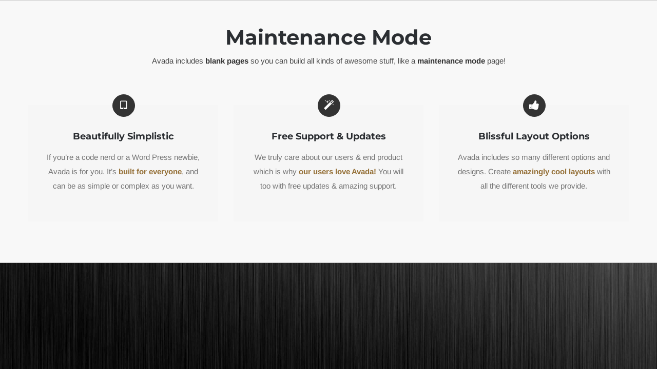

--- FILE ---
content_type: text/html; charset=UTF-8
request_url: https://www.radiostar.gr/maintenance-mode/
body_size: 8705
content:

<!DOCTYPE html>
<html class="" lang="el" prefix="og: http://ogp.me/ns# fb: http://ogp.me/ns/fb#">
<head>
	<meta http-equiv="X-UA-Compatible" content="IE=edge" />
	<meta http-equiv="Content-Type" content="text/html; charset=utf-8"/>
	<meta name="viewport" content="width=device-width, initial-scale=1, maximum-scale=1" />
	<title>Maintenance Mode &#8211; Radio Star</title>
<link rel='dns-prefetch' href='//s0.wp.com' />
<link rel='dns-prefetch' href='//secure.gravatar.com' />
<link rel='dns-prefetch' href='//fonts.googleapis.com' />
<link rel='dns-prefetch' href='//s.w.org' />
<link rel="alternate" type="application/rss+xml" title="Ροή RSS &raquo; Radio Star" href="https://www.radiostar.gr/feed/" />
<link rel="alternate" type="application/rss+xml" title="Κανάλι σχολίων &raquo; Radio Star" href="https://www.radiostar.gr/comments/feed/" />
		
		
		
		
				
		<meta property="og:title" content="Maintenance Mode"/>
		<meta property="og:type" content="article"/>
		<meta property="og:url" content="https://www.radiostar.gr/maintenance-mode/"/>
		<meta property="og:site_name" content="Radio Star"/>
		<meta property="og:description" content="Maintenance Mode
Avada includes blank pages so you can build all kinds of awesome stuff, like a maintenance mode page!     If you&#039;re a code nerd or a Word Press newbie, Avada is for you. It&#039;s built for everyone ,"/>

									<meta property="og:image" content="https://www.radiostar.gr/wp-content/uploads/2017/10/rs-logo-smal2l.png"/>
									<script type="text/javascript">
			window._wpemojiSettings = {"baseUrl":"https:\/\/s.w.org\/images\/core\/emoji\/11\/72x72\/","ext":".png","svgUrl":"https:\/\/s.w.org\/images\/core\/emoji\/11\/svg\/","svgExt":".svg","source":{"concatemoji":"https:\/\/www.radiostar.gr\/wp-includes\/js\/wp-emoji-release.min.js?ver=4.9.26"}};
			!function(e,a,t){var n,r,o,i=a.createElement("canvas"),p=i.getContext&&i.getContext("2d");function s(e,t){var a=String.fromCharCode;p.clearRect(0,0,i.width,i.height),p.fillText(a.apply(this,e),0,0);e=i.toDataURL();return p.clearRect(0,0,i.width,i.height),p.fillText(a.apply(this,t),0,0),e===i.toDataURL()}function c(e){var t=a.createElement("script");t.src=e,t.defer=t.type="text/javascript",a.getElementsByTagName("head")[0].appendChild(t)}for(o=Array("flag","emoji"),t.supports={everything:!0,everythingExceptFlag:!0},r=0;r<o.length;r++)t.supports[o[r]]=function(e){if(!p||!p.fillText)return!1;switch(p.textBaseline="top",p.font="600 32px Arial",e){case"flag":return s([55356,56826,55356,56819],[55356,56826,8203,55356,56819])?!1:!s([55356,57332,56128,56423,56128,56418,56128,56421,56128,56430,56128,56423,56128,56447],[55356,57332,8203,56128,56423,8203,56128,56418,8203,56128,56421,8203,56128,56430,8203,56128,56423,8203,56128,56447]);case"emoji":return!s([55358,56760,9792,65039],[55358,56760,8203,9792,65039])}return!1}(o[r]),t.supports.everything=t.supports.everything&&t.supports[o[r]],"flag"!==o[r]&&(t.supports.everythingExceptFlag=t.supports.everythingExceptFlag&&t.supports[o[r]]);t.supports.everythingExceptFlag=t.supports.everythingExceptFlag&&!t.supports.flag,t.DOMReady=!1,t.readyCallback=function(){t.DOMReady=!0},t.supports.everything||(n=function(){t.readyCallback()},a.addEventListener?(a.addEventListener("DOMContentLoaded",n,!1),e.addEventListener("load",n,!1)):(e.attachEvent("onload",n),a.attachEvent("onreadystatechange",function(){"complete"===a.readyState&&t.readyCallback()})),(n=t.source||{}).concatemoji?c(n.concatemoji):n.wpemoji&&n.twemoji&&(c(n.twemoji),c(n.wpemoji)))}(window,document,window._wpemojiSettings);
		</script>
		<style type="text/css">
img.wp-smiley,
img.emoji {
	display: inline !important;
	border: none !important;
	box-shadow: none !important;
	height: 1em !important;
	width: 1em !important;
	margin: 0 .07em !important;
	vertical-align: -0.1em !important;
	background: none !important;
	padding: 0 !important;
}
</style>
<link rel='stylesheet' id='layerslider-css'  href='https://www.radiostar.gr/wp-content/plugins/LayerSlider/static/layerslider/css/layerslider.css?ver=6.5.5' type='text/css' media='all' />
<link rel='stylesheet' id='ls-google-fonts-css'  href='https://fonts.googleapis.com/css?family=Lato:100,300,regular,700,900%7COpen+Sans:300%7CIndie+Flower:regular&#038;subset=latin%2Clatin-ext' type='text/css' media='all' />
<link rel='stylesheet' id='contact-form-7-css'  href='https://www.radiostar.gr/wp-content/plugins/contact-form-7/includes/css/styles.css?ver=4.9' type='text/css' media='all' />
<link rel='stylesheet' id='rs-plugin-settings-css'  href='https://www.radiostar.gr/wp-content/plugins/revslider/public/assets/css/settings.css?ver=5.4.5.1' type='text/css' media='all' />
<style id='rs-plugin-settings-inline-css' type='text/css'>
#rs-demo-id {}
</style>
<link rel='stylesheet' id='avada-stylesheet-css'  href='https://www.radiostar.gr/wp-content/themes/Avada/assets/css/style.min.css?ver=5.4' type='text/css' media='all' />
<link rel='stylesheet' id='child-style-css'  href='https://www.radiostar.gr/wp-content/themes/Avada-Child-Theme/style.css?ver=4.9.26' type='text/css' media='all' />
<!--[if lte IE 9]>
<link rel='stylesheet' id='avada-IE-fontawesome-css'  href='https://www.radiostar.gr/wp-content/themes/Avada/includes/lib/assets/fonts/fontawesome/font-awesome.css?ver=5.4' type='text/css' media='all' />
<![endif]-->
<!--[if IE]>
<link rel='stylesheet' id='avada-IE-css'  href='https://www.radiostar.gr/wp-content/themes/Avada/assets/css/ie.css?ver=5.4' type='text/css' media='all' />
<![endif]-->
<link rel='stylesheet' id='fusion-dynamic-css-css'  href='https://www.radiostar.gr/wp-content/uploads/fusion-styles/fusion-4169.css?timestamp=1769748586&#038;ver=4.9.26' type='text/css' media='all' />
<link rel='stylesheet' id='jetpack_css-css'  href='https://www.radiostar.gr/wp-content/plugins/jetpack/css/jetpack.css?ver=5.4.4' type='text/css' media='all' />
<script type='text/javascript'>
/* <![CDATA[ */
var LS_Meta = {"v":"6.5.5"};
/* ]]> */
</script>
<script type='text/javascript' data-cfasync="false" src='https://www.radiostar.gr/wp-content/plugins/LayerSlider/static/layerslider/js/greensock.js?ver=1.19.0'></script>
<script type='text/javascript' src='https://www.radiostar.gr/wp-includes/js/jquery/jquery.js?ver=1.12.4'></script>
<script type='text/javascript' src='https://www.radiostar.gr/wp-includes/js/jquery/jquery-migrate.min.js?ver=1.4.1'></script>
<script type='text/javascript' data-cfasync="false" src='https://www.radiostar.gr/wp-content/plugins/LayerSlider/static/layerslider/js/layerslider.kreaturamedia.jquery.js?ver=6.5.5'></script>
<script type='text/javascript' data-cfasync="false" src='https://www.radiostar.gr/wp-content/plugins/LayerSlider/static/layerslider/js/layerslider.transitions.js?ver=6.5.5'></script>
<script type='text/javascript' src='https://www.radiostar.gr/wp-content/plugins/revslider/public/assets/js/jquery.themepunch.tools.min.js?ver=5.4.5.1'></script>
<script type='text/javascript' src='https://www.radiostar.gr/wp-content/plugins/revslider/public/assets/js/jquery.themepunch.revolution.min.js?ver=5.4.5.1'></script>
<meta name="generator" content="Powered by LayerSlider 6.5.5 - Multi-Purpose, Responsive, Parallax, Mobile-Friendly Slider Plugin for WordPress." />
<!-- LayerSlider updates and docs at: https://layerslider.kreaturamedia.com -->
<link rel='https://api.w.org/' href='https://www.radiostar.gr/wp-json/' />
<link rel="EditURI" type="application/rsd+xml" title="RSD" href="https://www.radiostar.gr/xmlrpc.php?rsd" />
<link rel="wlwmanifest" type="application/wlwmanifest+xml" href="https://www.radiostar.gr/wp-includes/wlwmanifest.xml" /> 
<meta name="generator" content="WordPress 4.9.26" />
<meta name="generator" content="WooCommerce 3.2.1" />
<link rel="canonical" href="https://www.radiostar.gr/maintenance-mode/" />
<link rel='shortlink' href='https://wp.me/P9jCFg-15f' />
<link rel="alternate" type="application/json+oembed" href="https://www.radiostar.gr/wp-json/oembed/1.0/embed?url=https%3A%2F%2Fwww.radiostar.gr%2Fmaintenance-mode%2F" />
<link rel="alternate" type="text/xml+oembed" href="https://www.radiostar.gr/wp-json/oembed/1.0/embed?url=https%3A%2F%2Fwww.radiostar.gr%2Fmaintenance-mode%2F&#038;format=xml" />

<link rel='dns-prefetch' href='//v0.wordpress.com'/>
<link rel='dns-prefetch' href='//i0.wp.com'/>
<link rel='dns-prefetch' href='//i1.wp.com'/>
<link rel='dns-prefetch' href='//i2.wp.com'/>
<style type='text/css'>img#wpstats{display:none}</style>	<noscript><style>.woocommerce-product-gallery{ opacity: 1 !important; }</style></noscript>
	<meta name="generator" content="Powered by Slider Revolution 5.4.5.1 - responsive, Mobile-Friendly Slider Plugin for WordPress with comfortable drag and drop interface." />
		<link rel="icon" href="https://i0.wp.com/www.radiostar.gr/wp-content/uploads/2017/10/rs-logo-smal2l.png?fit=32%2C20&#038;ssl=1" sizes="32x32" />
<link rel="icon" href="https://i0.wp.com/www.radiostar.gr/wp-content/uploads/2017/10/rs-logo-smal2l.png?fit=192%2C120&#038;ssl=1" sizes="192x192" />
<link rel="apple-touch-icon-precomposed" href="https://i0.wp.com/www.radiostar.gr/wp-content/uploads/2017/10/rs-logo-smal2l.png?fit=180%2C113&#038;ssl=1" />
<meta name="msapplication-TileImage" content="https://i0.wp.com/www.radiostar.gr/wp-content/uploads/2017/10/rs-logo-smal2l.png?fit=224%2C140&#038;ssl=1" />
<script type="text/javascript">function setREVStartSize(e){
				try{ var i=jQuery(window).width(),t=9999,r=0,n=0,l=0,f=0,s=0,h=0;					
					if(e.responsiveLevels&&(jQuery.each(e.responsiveLevels,function(e,f){f>i&&(t=r=f,l=e),i>f&&f>r&&(r=f,n=e)}),t>r&&(l=n)),f=e.gridheight[l]||e.gridheight[0]||e.gridheight,s=e.gridwidth[l]||e.gridwidth[0]||e.gridwidth,h=i/s,h=h>1?1:h,f=Math.round(h*f),"fullscreen"==e.sliderLayout){var u=(e.c.width(),jQuery(window).height());if(void 0!=e.fullScreenOffsetContainer){var c=e.fullScreenOffsetContainer.split(",");if (c) jQuery.each(c,function(e,i){u=jQuery(i).length>0?u-jQuery(i).outerHeight(!0):u}),e.fullScreenOffset.split("%").length>1&&void 0!=e.fullScreenOffset&&e.fullScreenOffset.length>0?u-=jQuery(window).height()*parseInt(e.fullScreenOffset,0)/100:void 0!=e.fullScreenOffset&&e.fullScreenOffset.length>0&&(u-=parseInt(e.fullScreenOffset,0))}f=u}else void 0!=e.minHeight&&f<e.minHeight&&(f=e.minHeight);e.c.closest(".rev_slider_wrapper").css({height:f})					
				}catch(d){console.log("Failure at Presize of Slider:"+d)}
			};</script>

		
	<script type="text/javascript">
		var doc = document.documentElement;
		doc.setAttribute('data-useragent', navigator.userAgent);
	</script>

	
</head>

<body class="page-template page-template-blank page-template-blank-php page page-id-4169 fusion-image-hovers fusion-body ltr body_blank no-tablet-sticky-header no-mobile-sticky-header no-mobile-slidingbar mobile-logo-pos-left layout-boxed-mode layout-boxed-mode-full fusion-top-header menu-text-align-left fusion-woo-product-design-classic mobile-menu-design-modern fusion-hide-pagination-text fusion-header-layout-v7 avada-responsive avada-footer-fx-none">
				<div id="wrapper" class="wrapper_blank">
		<div id="home" style="position:relative;top:-1px;"></div>
				
				
		<div id="sliders-container">
					</div>
						
							
		
		
						<main id="main" role="main" class="clearfix width-100" style="padding-left:30px;padding-right:30px">
			<div class="fusion-row" style="max-width:100%;">
<section id="content" class="full-width">
					<div id="post-4169" class="post-4169 page type-page status-publish hentry">
			
			<span class="entry-title rich-snippet-hidden">
			Maintenance Mode		</span>
	
			<span class="vcard rich-snippet-hidden">
			<span class="fn">
				<a href="https://www.radiostar.gr/author/christoyleonidas_wmw5g49w/" title="Άρθρα του/της admin" rel="author">admin</a>			</span>
		</span>
	
			<span class="updated rich-snippet-hidden">
			2013-10-16T17:59:24+00:00		</span>
	
						<div class="post-content">
				<div class="fusion-fullwidth fullwidth-box fusion-parallax-none nonhundred-percent-fullwidth non-hundred-percent-height-scrolling"  style='background-color: #f8f8f8;background-image: url("https://avada.theme-fusion.com/wp-content/uploads/2013/05/page_bkgd3.jpg");background-position: left top;background-repeat: no-repeat;padding-top:20px;padding-right:30px;padding-bottom:0px;padding-left:30px;border-top-width:1px;border-bottom-width:1px;border-color:#c8c8c8;border-top-style:solid;border-bottom-style:solid;-webkit-background-size:cover;-moz-background-size:cover;-o-background-size:cover;background-size:cover;'><div class="fusion-builder-row fusion-row "><div  class="fusion-layout-column fusion_builder_column fusion_builder_column_1_1  fusion-one-full fusion-column-first fusion-column-last fusion-column-no-min-height 1_1"  style='margin-top:0px;margin-bottom:0px;'>
					<div class="fusion-column-wrapper" style="background-position:left top;background-repeat:no-repeat;-webkit-background-size:cover;-moz-background-size:cover;-o-background-size:cover;background-size:cover;"  data-bg-url="">
						<div class="fusion-text"><h1 style="text-align: center; font-size: 40px !important;">Maintenance Mode</h1>
<p style="text-align: center; margin-top: -20px;">Avada includes <span style="color: #333333;"><strong>blank pages</strong></span> so you can build all kinds of awesome stuff, like a <span style="color: #333333;"><strong>maintenance mode</strong></span> page!</p>
</div><div class="fusion-sep-clear"></div><div class="fusion-separator fusion-full-width-sep sep-none" style="margin-left: auto;margin-right: auto;margin-top:50px;"></div><div class="fusion-clearfix"></div>

					</div>
				</div><div  class="fusion-layout-column fusion_builder_column fusion_builder_column_1_1  fusion-one-full fusion-column-first fusion-column-last fusion-column-no-min-height 1_1"  style='margin-top:0px;margin-bottom:0px;'>
					<div class="fusion-column-wrapper" style="background-position:left top;background-repeat:no-repeat;-webkit-background-size:cover;-moz-background-size:cover;-o-background-size:cover;background-size:cover;"  data-bg-url="">
						<div class="fusion-content-boxes content-boxes columns row fusion-columns-3 fusion-columns-total-3 fusion-content-boxes-1 content-boxes-icon-boxed content-left" data-animationOffset="100%" style="margin-top:0px;margin-bottom:60px;"><style type="text/css" scoped="scoped">.fusion-content-boxes-1 .heading h2{color:#2b2e32;}
					.fusion-content-boxes-1 .fusion-content-box-hover .link-area-link-icon-hover .heading h2,
					.fusion-content-boxes-1 .fusion-content-box-hover .link-area-link-icon-hover .heading .heading-link h2,
					.fusion-content-boxes-1 .fusion-content-box-hover .link-area-box-hover .heading h2,
					.fusion-content-boxes-1 .fusion-content-box-hover .link-area-box-hover .heading .heading-link h2,
					.fusion-content-boxes-1 .fusion-content-box-hover .link-area-link-icon-hover.link-area-box .fusion-read-more,
					.fusion-content-boxes-1 .fusion-content-box-hover .link-area-link-icon-hover.link-area-box .fusion-read-more::after,
					.fusion-content-boxes-1 .fusion-content-box-hover .link-area-link-icon-hover.link-area-box .fusion-read-more::before,
					.fusion-content-boxes-1 .fusion-content-box-hover .fusion-read-more:hover:after,
					.fusion-content-boxes-1 .fusion-content-box-hover .fusion-read-more:hover:before,
					.fusion-content-boxes-1 .fusion-content-box-hover .fusion-read-more:hover,
					.fusion-content-boxes-1 .fusion-content-box-hover .link-area-box-hover.link-area-box .fusion-read-more,
					.fusion-content-boxes-1 .fusion-content-box-hover .link-area-box-hover.link-area-box .fusion-read-more::after,
					.fusion-content-boxes-1 .fusion-content-box-hover .link-area-box-hover.link-area-box .fusion-read-more::before,
					.fusion-content-boxes-1 .fusion-content-box-hover .link-area-link-icon-hover .icon .circle-no,
					.fusion-content-boxes-1 .heading .heading-link:hover .content-box-heading {
						color: #1a80b6;
					}
					.fusion-content-boxes-1 .fusion-content-box-hover .link-area-box-hover .icon .circle-no {
						color: #1a80b6 !important;
					}.fusion-content-boxes-1 .fusion-content-box-hover .link-area-box.link-area-box-hover .fusion-content-box-button {background: #7098d1;color: #105378;}.fusion-content-boxes-1 .fusion-content-box-hover .link-area-box.link-area-box-hover .fusion-content-box-button .fusion-button-text {color: #105378;}
					.fusion-content-boxes-1 .fusion-content-box-hover .link-area-link-icon-hover .heading .icon > span {
						background-color: #1a80b6 !important;
					}
					.fusion-content-boxes-1 .fusion-content-box-hover .link-area-box-hover .heading .icon > span {
						border-color: #1a80b6 !important;
					}</style><div class="fusion-column content-box-column content-box-column content-box-column-1 col-lg-4 col-md-4 col-sm-4 fusion-content-box-hover  content-box-column-first-in-row"><div class="col content-wrapper-background content-wrapper-boxed link-area-link-icon link-type-text icon-hover-animation-fade" style="background-color:#f6f6f6;" data-animationOffset="100%"><div class="heading heading-with-icon icon-left"><a class="heading-link" href="http://themeforest.net/user/ThemeFusion" target="_self"><div class="icon"><i style="border-color:#333333;border-width:1px;background-color:#333333;box-sizing:content-box;height:42px;width:42px;line-height:42px;top:-71px;margin-left:-21px;border-radius:50%;color:#ffffff;font-size:21px;" class="fa fontawesome-icon fa-tablet circle-yes"></i></div><h2 class="content-box-heading" style="font-size:18px;line-height:23px;">Beautifully Simplistic</h2></a></div><div class="fusion-clearfix"></div><div class="content-container" style="color:#747474;">  If you&#8217;re a code nerd or a Word Press newbie, Avada is for you. It&#8217;s <span class="fusion-tooltip tooltip-shortcode" data-animation="" data-delay="0" data-placement="top" data-title="That&#039;s Right, It&#039;s For You!" data-toggle="tooltip" data-trigger="hover"><strong>built for everyone</strong></span>, and can be as simple or complex as you want.</div></div></div><div class="fusion-column content-box-column content-box-column content-box-column-2 col-lg-4 col-md-4 col-sm-4 fusion-content-box-hover "><div class="col content-wrapper-background content-wrapper-boxed link-area-link-icon link-type-text icon-hover-animation-fade" style="background-color:#f6f6f6;" data-animationOffset="100%"><div class="heading heading-with-icon icon-left"><a class="heading-link" href="http://themeforest.net/user/ThemeFusion" target="_self"><div class="icon"><i style="border-color:#333333;border-width:1px;background-color:#333333;box-sizing:content-box;height:42px;width:42px;line-height:42px;top:-71px;margin-left:-21px;border-radius:50%;color:#ffffff;font-size:21px;" class="fa fontawesome-icon fa-magic circle-yes"></i></div><h2 class="content-box-heading" style="font-size:18px;line-height:23px;">Free Support &amp; Updates</h2></a></div><div class="fusion-clearfix"></div><div class="content-container" style="color:#747474;">  We truly care about our users &amp; end product which is why<span class="fusion-tooltip tooltip-shortcode" data-animation="" data-delay="0" data-placement="top" data-title="Over 32,000 Users!" data-toggle="tooltip" data-trigger="hover"><strong> our users love Avada!</strong></span> You will too with free updates &amp; amazing support.</div></div></div><div class="fusion-column content-box-column content-box-column content-box-column-3 col-lg-4 col-md-4 col-sm-4 fusion-content-box-hover  content-box-column-last content-box-column-last-in-row"><div class="col content-wrapper-background content-wrapper-boxed link-area-link-icon link-type-text icon-hover-animation-fade" style="background-color:#f6f6f6;" data-animationOffset="100%"><div class="heading heading-with-icon icon-left"><a class="heading-link" href="http://themeforest.net/user/ThemeFusion" target="_self"><div class="icon"><i style="border-color:#333333;border-width:1px;background-color:#333333;box-sizing:content-box;height:42px;width:42px;line-height:42px;top:-71px;margin-left:-21px;border-radius:50%;color:#ffffff;font-size:21px;" class="fa fontawesome-icon fa-thumbs-up circle-yes"></i></div><h2 class="content-box-heading" style="font-size:18px;line-height:23px;">Blissful Layout Options </h2></a></div><div class="fusion-clearfix"></div><div class="content-container" style="color:#747474;">  Avada includes so many different options and designs. Create <span class="fusion-tooltip tooltip-shortcode" data-animation="" data-delay="0" data-placement="top" data-title="Like This Text Tooltip!" data-toggle="tooltip" data-trigger="hover"><strong>amazingly cool layouts</strong></span> with all the different tools we provide.</div></div></div><div class="fusion-clearfix"></div><style type="text/css" scoped="scoped">
						.fusion-content-boxes-1 .fusion-content-box-hover .heading-link:hover .icon i.circle-yes,
						.fusion-content-boxes-1 .fusion-content-box-hover .link-area-box:hover .heading-link .icon i.circle-yes,
						.fusion-content-boxes-1 .fusion-content-box-hover .link-area-link-icon-hover .heading .icon i.circle-yes,
						.fusion-content-boxes-1 .fusion-content-box-hover .link-area-box-hover .heading .icon i.circle-yes {
							background-color: #1a80b6 !important;
							border-color: #1a80b6 !important;
						}</style><div class="fusion-clearfix"></div></div><div class="fusion-clearfix"></div>

					</div>
				</div></div></div>
			</div>
		</div>
	</section>
					
				</div>  <!-- fusion-row -->
			</main>  <!-- #main -->
			
			
			
			
								</div> <!-- wrapper -->

								<a class="fusion-one-page-text-link fusion-page-load-link"></a>

			<div style="display:none">
	</div>
				<script type="text/javascript">
				jQuery( document ).ready( function() {
					var ajaxurl = 'https://www.radiostar.gr/wp-admin/admin-ajax.php';
					if ( 0 < jQuery( '.fusion-login-nonce' ).length ) {
						jQuery.get( ajaxurl, { 'action': 'fusion_login_nonce' }, function( response ) {
							jQuery( '.fusion-login-nonce' ).html( response );
						});
					}
				});
				</script>
				<script type='text/javascript' src='https://www.radiostar.gr/wp-content/plugins/jetpack/modules/photon/photon.js?ver=20130122'></script>
<script type='text/javascript'>
/* <![CDATA[ */
var wpcf7 = {"apiSettings":{"root":"https:\/\/www.radiostar.gr\/wp-json\/contact-form-7\/v1","namespace":"contact-form-7\/v1"},"recaptcha":{"messages":{"empty":"Please verify that you are not a robot."}}};
/* ]]> */
</script>
<script type='text/javascript' src='https://www.radiostar.gr/wp-content/plugins/contact-form-7/includes/js/scripts.js?ver=4.9'></script>
<script type='text/javascript' src='https://s0.wp.com/wp-content/js/devicepx-jetpack.js?ver=202605'></script>
<script type='text/javascript'>
/* <![CDATA[ */
var wc_add_to_cart_params = {"ajax_url":"\/wp-admin\/admin-ajax.php","wc_ajax_url":"https:\/\/www.radiostar.gr\/?wc-ajax=%%endpoint%%","i18n_view_cart":"\u03a0\u03c1\u03bf\u03b2\u03bf\u03bb\u03ae \u03ba\u03b1\u03bb\u03b1\u03b8\u03b9\u03bf\u03cd","cart_url":"https:\/\/www.radiostar.gr\/cart\/","is_cart":"","cart_redirect_after_add":"no"};
/* ]]> */
</script>
<script type='text/javascript' src='https://www.radiostar.gr/wp-content/plugins/woocommerce/assets/js/frontend/add-to-cart.min.js?ver=3.2.1'></script>
<script type='text/javascript' src='https://www.radiostar.gr/wp-content/plugins/woocommerce/assets/js/jquery-blockui/jquery.blockUI.min.js?ver=2.70'></script>
<script type='text/javascript' src='https://www.radiostar.gr/wp-content/plugins/woocommerce/assets/js/js-cookie/js.cookie.min.js?ver=2.1.4'></script>
<script type='text/javascript'>
/* <![CDATA[ */
var woocommerce_params = {"ajax_url":"\/wp-admin\/admin-ajax.php","wc_ajax_url":"https:\/\/www.radiostar.gr\/?wc-ajax=%%endpoint%%"};
/* ]]> */
</script>
<script type='text/javascript' src='https://www.radiostar.gr/wp-content/plugins/woocommerce/assets/js/frontend/woocommerce.min.js?ver=3.2.1'></script>
<script type='text/javascript'>
/* <![CDATA[ */
var wc_cart_fragments_params = {"ajax_url":"\/wp-admin\/admin-ajax.php","wc_ajax_url":"https:\/\/www.radiostar.gr\/?wc-ajax=%%endpoint%%","fragment_name":"wc_fragments_94082a81e9c36cc979878fc0b67f7d82"};
/* ]]> */
</script>
<script type='text/javascript' src='https://www.radiostar.gr/wp-content/plugins/woocommerce/assets/js/frontend/cart-fragments.min.js?ver=3.2.1'></script>
<script type='text/javascript' src='https://secure.gravatar.com/js/gprofiles.js?ver=2026Janaa'></script>
<script type='text/javascript'>
/* <![CDATA[ */
var WPGroHo = {"my_hash":""};
/* ]]> */
</script>
<script type='text/javascript' src='https://www.radiostar.gr/wp-content/plugins/jetpack/modules/wpgroho.js?ver=4.9.26'></script>
<!--[if IE 9]>
<script type='text/javascript' src='https://www.radiostar.gr/wp-content/themes/Avada/includes/lib/assets/min/js/general/fusion-ie9.js?ver=1'></script>
<![endif]-->
<script type='text/javascript' src='https://www.radiostar.gr/wp-includes/js/comment-reply.min.js?ver=4.9.26'></script>
<script type='text/javascript' src='https://www.radiostar.gr/wp-content/themes/Avada/includes/lib/assets/min/js/library/jquery.fitvids.js?ver=1.1'></script>
<script type='text/javascript'>
/* <![CDATA[ */
var fusionVideoGeneralVars = {"status_vimeo":"1","status_yt":"1"};
/* ]]> */
</script>
<script type='text/javascript' src='https://www.radiostar.gr/wp-content/themes/Avada/includes/lib/assets/min/js/library/fusion-video-general.js?ver=1'></script>
<script type='text/javascript'>
/* <![CDATA[ */
var fusionLightboxVideoVars = {"lightbox_video_width":"1280","lightbox_video_height":"720"};
/* ]]> */
</script>
<script type='text/javascript' src='https://www.radiostar.gr/wp-content/themes/Avada/includes/lib/assets/min/js/library/jquery.ilightbox.js?ver=2.2.3'></script>
<script type='text/javascript' src='https://www.radiostar.gr/wp-content/themes/Avada/includes/lib/assets/min/js/library/jquery.mousewheel.js?ver=3.0.6'></script>
<script type='text/javascript'>
/* <![CDATA[ */
var fusionLightboxVars = {"status_lightbox":"1","lightbox_gallery":"1","lightbox_skin":"metro-white","lightbox_title":"","lightbox_arrows":"1","lightbox_slideshow_speed":"5000","lightbox_autoplay":"","lightbox_opacity":"0.975","lightbox_desc":"","lightbox_social":"1","lightbox_deeplinking":"1","lightbox_path":"horizontal","lightbox_post_images":"","lightbox_animation_speed":"Fast"};
/* ]]> */
</script>
<script type='text/javascript' src='https://www.radiostar.gr/wp-content/themes/Avada/includes/lib/assets/min/js/general/fusion-lightbox.js?ver=1'></script>
<script type='text/javascript' src='https://www.radiostar.gr/wp-content/themes/Avada/includes/lib/assets/min/js/library/imagesLoaded.js?ver=3.1.8'></script>
<script type='text/javascript' src='https://www.radiostar.gr/wp-content/themes/Avada/includes/lib/assets/min/js/library/isotope.js?ver=3.0.4'></script>
<script type='text/javascript' src='https://www.radiostar.gr/wp-content/themes/Avada/includes/lib/assets/min/js/library/packery.js?ver=2.0.0'></script>
<script type='text/javascript'>
/* <![CDATA[ */
var avadaPortfolioVars = {"lightbox_behavior":"all","infinite_finished_msg":"<em>All items displayed.<\/em>","infinite_blog_text":"<em>Loading the next set of posts...<\/em>","content_break_point":"800"};
/* ]]> */
</script>
<script type='text/javascript' src='https://www.radiostar.gr/wp-content/plugins/fusion-core/js/min/avada-portfolio.js?ver=1'></script>
<script type='text/javascript' src='https://www.radiostar.gr/wp-content/themes/Avada/includes/lib/assets/min/js/library/jquery.infinitescroll.js?ver=2.1'></script>
<script type='text/javascript' src='https://www.radiostar.gr/wp-content/plugins/fusion-core/js/min/avada-faqs.js?ver=1'></script>
<script type='text/javascript' src='https://www.radiostar.gr/wp-content/themes/Avada/includes/lib/assets/min/js/library/cssua.js?ver=2.1.28'></script>
<script type='text/javascript' src='https://www.radiostar.gr/wp-content/themes/Avada/includes/lib/assets/min/js/library/jquery.waypoints.js?ver=2.0.3'></script>
<script type='text/javascript' src='https://www.radiostar.gr/wp-content/themes/Avada/includes/lib/assets/min/js/library/modernizr.js?ver=3.3.1'></script>
<script type='text/javascript' src='https://www.radiostar.gr/wp-content/themes/Avada/includes/lib/assets/min/js/general/fusion-waypoints.js?ver=1'></script>
<script type='text/javascript'>
/* <![CDATA[ */
var fusionAnimationsVars = {"disable_mobile_animate_css":"0"};
/* ]]> */
</script>
<script type='text/javascript' src='https://www.radiostar.gr/wp-content/plugins/fusion-builder/assets/js/min/general/fusion-animations.js?ver=1'></script>
<script type='text/javascript' src='https://www.radiostar.gr/wp-content/plugins/fusion-builder/assets/js/min/general/fusion-gallery.js?ver=1'></script>
<script type='text/javascript' src='https://www.radiostar.gr/wp-content/plugins/fusion-builder/assets/js/min/general/fusion-flip-boxes.js?ver=1'></script>
<script type='text/javascript' src='https://www.radiostar.gr/wp-content/plugins/fusion-builder/assets/js/min/general/fusion-title.js?ver=1'></script>
<script type='text/javascript' src='https://www.radiostar.gr/wp-content/themes/Avada/includes/lib/assets/min/js/library/jquery.appear.js?ver=1'></script>
<script type='text/javascript' src='https://www.radiostar.gr/wp-content/plugins/fusion-builder/assets/js/min/general/fusion-progress.js?ver=1'></script>
<script type='text/javascript' src='https://www.radiostar.gr/wp-content/themes/Avada/includes/lib/assets/min/js/library/bootstrap.collapse.js?ver=3.1.1'></script>
<script type='text/javascript'>
/* <![CDATA[ */
var fusionEqualHeightVars = {"content_break_point":"800"};
/* ]]> */
</script>
<script type='text/javascript' src='https://www.radiostar.gr/wp-content/themes/Avada/includes/lib/assets/min/js/general/fusion-equal-heights.js?ver=1'></script>
<script type='text/javascript' src='https://www.radiostar.gr/wp-content/plugins/fusion-builder/assets/js/min/general/fusion-toggles.js?ver=1'></script>
<script type='text/javascript' src='https://www.radiostar.gr/wp-content/themes/Avada/includes/lib/assets/min/js/library/jquery.fade.js?ver=1'></script>
<script type='text/javascript' src='https://www.radiostar.gr/wp-content/themes/Avada/includes/lib/assets/min/js/library/jquery.requestAnimationFrame.js?ver=1'></script>
<script type='text/javascript' src='https://www.radiostar.gr/wp-content/themes/Avada/includes/lib/assets/min/js/library/fusion-parallax.js?ver=1'></script>
<script type='text/javascript'>
/* <![CDATA[ */
var fusionVideoBgVars = {"status_vimeo":"1"};
/* ]]> */
</script>
<script type='text/javascript' src='https://www.radiostar.gr/wp-content/themes/Avada/includes/lib/assets/min/js/library/fusion-video-bg.js?ver=1'></script>
<script type='text/javascript'>
/* <![CDATA[ */
var fusionContainerVars = {"content_break_point":"800","container_hundred_percent_height_mobile":"0","is_sticky_header_transparent":"1"};
/* ]]> */
</script>
<script type='text/javascript' src='https://www.radiostar.gr/wp-content/plugins/fusion-builder/assets/js/min/general/fusion-container.js?ver=1'></script>
<script type='text/javascript' src='https://www.radiostar.gr/wp-content/plugins/fusion-builder/assets/js/min/library/jquery.countTo.js?ver=1'></script>
<script type='text/javascript'>
/* <![CDATA[ */
var fusionCountersBox = {"counter_box_speed":"1000"};
/* ]]> */
</script>
<script type='text/javascript' src='https://www.radiostar.gr/wp-content/plugins/fusion-builder/assets/js/min/general/fusion-counters-box.js?ver=1'></script>
<script type='text/javascript' src='https://www.radiostar.gr/wp-content/plugins/fusion-builder/assets/js/min/library/jquery.countdown.js?ver=1.0'></script>
<script type='text/javascript' src='https://www.radiostar.gr/wp-content/plugins/fusion-builder/assets/js/min/general/fusion-countdown.js?ver=1'></script>
<script type='text/javascript'>
/* <![CDATA[ */
var fusionMapsVars = {"admin_ajax":"https:\/\/www.radiostar.gr\/wp-admin\/admin-ajax.php"};
/* ]]> */
</script>
<script type='text/javascript' src='https://www.radiostar.gr/wp-content/themes/Avada/includes/lib/assets/min/js/library/jquery.fusion_maps.js?ver=2.2.2'></script>
<script type='text/javascript' src='https://www.radiostar.gr/wp-content/themes/Avada/includes/lib/assets/min/js/general/fusion-google-map.js?ver=1'></script>
<script type='text/javascript'>
/* <![CDATA[ */
var fusionBgImageVars = {"content_break_point":"800"};
/* ]]> */
</script>
<script type='text/javascript' src='https://www.radiostar.gr/wp-content/plugins/fusion-builder/assets/js/min/general/fusion-column-bg-image.js?ver=1'></script>
<script type='text/javascript' src='https://www.radiostar.gr/wp-content/plugins/fusion-builder/assets/js/min/general/fusion-column.js?ver=1'></script>
<script type='text/javascript' src='https://www.radiostar.gr/wp-content/plugins/fusion-builder/assets/js/min/general/fusion-content-boxes.js?ver=1'></script>
<script type='text/javascript' src='https://www.radiostar.gr/wp-content/themes/Avada/includes/lib/assets/min/js/library/jquery.cycle.js?ver=3.0.3'></script>
<script type='text/javascript'>
/* <![CDATA[ */
var fusionTestimonialVars = {"testimonials_speed":"7000"};
/* ]]> */
</script>
<script type='text/javascript' src='https://www.radiostar.gr/wp-content/plugins/fusion-builder/assets/js/min/general/fusion-testimonials.js?ver=1'></script>
<script type='text/javascript' src='https://www.radiostar.gr/wp-content/plugins/fusion-builder/assets/js/min/general/fusion-events.js?ver=1'></script>
<script type='text/javascript' src='https://www.radiostar.gr/wp-content/themes/Avada/includes/lib/assets/min/js/library/jquery.easyPieChart.js?ver=2.1.7'></script>
<script type='text/javascript' src='https://www.radiostar.gr/wp-content/plugins/fusion-builder/assets/js/min/general/fusion-counters-circle.js?ver=1'></script>
<script type='text/javascript' src='https://www.radiostar.gr/wp-content/themes/Avada/includes/lib/assets/min/js/library/bootstrap.modal.js?ver=3.1.1'></script>
<script type='text/javascript' src='https://www.radiostar.gr/wp-content/plugins/fusion-builder/assets/js/min/general/fusion-modal.js?ver=1'></script>
<script type='text/javascript' src='https://www.radiostar.gr/wp-content/themes/Avada/includes/lib/assets/min/js/library/bootstrap.transition.js?ver=3.3.6'></script>
<script type='text/javascript' src='https://www.radiostar.gr/wp-content/themes/Avada/includes/lib/assets/min/js/library/bootstrap.tab.js?ver=3.1.1'></script>
<script type='text/javascript'>
/* <![CDATA[ */
var fusionTabVars = {"content_break_point":"800"};
/* ]]> */
</script>
<script type='text/javascript' src='https://www.radiostar.gr/wp-content/plugins/fusion-builder/assets/js/min/general/fusion-tabs.js?ver=1'></script>
<script type='text/javascript' src='https://www.radiostar.gr/wp-content/themes/Avada/includes/lib/assets/min/js/library/Froogaloop.js?ver=1'></script>
<script type='text/javascript'>
/* <![CDATA[ */
var fusionVideoVars = {"status_vimeo":"1"};
/* ]]> */
</script>
<script type='text/javascript' src='https://www.radiostar.gr/wp-content/plugins/fusion-builder/assets/js/min/general/fusion-video.js?ver=1'></script>
<script type='text/javascript' src='https://www.radiostar.gr/wp-content/themes/Avada/includes/lib/assets/min/js/library/jquery.hoverintent.js?ver=1'></script>
<script type='text/javascript' src='https://www.radiostar.gr/wp-content/themes/Avada/assets/min/js/general/avada-vertical-menu-widget.js?ver=1'></script>
<script type='text/javascript' src='https://www.radiostar.gr/wp-content/themes/Avada/includes/lib/assets/min/js/library/bootstrap.tooltip.js?ver=3.3.5'></script>
<script type='text/javascript' src='https://www.radiostar.gr/wp-content/themes/Avada/includes/lib/assets/min/js/library/bootstrap.popover.js?ver=3.3.5'></script>
<script type='text/javascript' src='https://www.radiostar.gr/wp-content/themes/Avada/includes/lib/assets/min/js/library/jquery.carouFredSel.js?ver=6.2.1'></script>
<script type='text/javascript' src='https://www.radiostar.gr/wp-content/themes/Avada/includes/lib/assets/min/js/library/jquery.easing.js?ver=1.3'></script>
<script type='text/javascript' src='https://www.radiostar.gr/wp-content/themes/Avada/includes/lib/assets/min/js/library/jquery.flexslider.js?ver=2.2.2'></script>
<script type='text/javascript' src='https://www.radiostar.gr/wp-content/themes/Avada/includes/lib/assets/min/js/library/jquery.hoverflow.js?ver=1'></script>
<script type='text/javascript' src='https://www.radiostar.gr/wp-content/themes/Avada/includes/lib/assets/min/js/library/jquery.placeholder.js?ver=2.0.7'></script>
<script type='text/javascript' src='https://www.radiostar.gr/wp-content/themes/Avada/includes/lib/assets/min/js/library/jquery.touchSwipe.js?ver=1.6.6'></script>
<script type='text/javascript' src='https://www.radiostar.gr/wp-content/themes/Avada/includes/lib/assets/min/js/general/fusion-alert.js?ver=1'></script>
<script type='text/javascript'>
/* <![CDATA[ */
var fusionCarouselVars = {"related_posts_speed":"2500","carousel_speed":"2500"};
/* ]]> */
</script>
<script type='text/javascript' src='https://www.radiostar.gr/wp-content/themes/Avada/includes/lib/assets/min/js/general/fusion-carousel.js?ver=1'></script>
<script type='text/javascript'>
/* <![CDATA[ */
var fusionFlexSliderVars = {"status_vimeo":"1","page_smoothHeight":"false","slideshow_autoplay":"1","slideshow_speed":"7000","pagination_video_slide":"","status_yt":"1","flex_smoothHeight":"false"};
/* ]]> */
</script>
<script type='text/javascript' src='https://www.radiostar.gr/wp-content/themes/Avada/includes/lib/assets/min/js/general/fusion-flexslider.js?ver=1'></script>
<script type='text/javascript' src='https://www.radiostar.gr/wp-content/themes/Avada/includes/lib/assets/min/js/general/fusion-popover.js?ver=1'></script>
<script type='text/javascript' src='https://www.radiostar.gr/wp-content/themes/Avada/includes/lib/assets/min/js/general/fusion-tooltip.js?ver=1'></script>
<script type='text/javascript' src='https://www.radiostar.gr/wp-content/themes/Avada/includes/lib/assets/min/js/general/fusion-sharing-box.js?ver=1'></script>
<script type='text/javascript'>
/* <![CDATA[ */
var fusionBlogVars = {"infinite_blog_text":"<em>Loading the next set of posts...<\/em>","infinite_finished_msg":"<em>All items displayed.<\/em>","slideshow_autoplay":"1","slideshow_speed":"7000","pagination_video_slide":"","status_yt":"1","lightbox_behavior":"all","blog_pagination_type":"load_more_button","flex_smoothHeight":"false"};
/* ]]> */
</script>
<script type='text/javascript' src='https://www.radiostar.gr/wp-content/themes/Avada/includes/lib/assets/min/js/general/fusion-blog.js?ver=1'></script>
<script type='text/javascript' src='https://www.radiostar.gr/wp-content/themes/Avada/includes/lib/assets/min/js/general/fusion-button.js?ver=1'></script>
<script type='text/javascript' src='https://www.radiostar.gr/wp-content/themes/Avada/includes/lib/assets/min/js/general/fusion-general-global.js?ver=1'></script>
<script type='text/javascript'>
/* <![CDATA[ */
var fusionIe1011Vars = {"form_bg_color":"#ffffff"};
/* ]]> */
</script>
<script type='text/javascript' src='https://www.radiostar.gr/wp-content/themes/Avada/includes/lib/assets/min/js/general/fusion-ie1011.js?ver=1'></script>
<script type='text/javascript'>
/* <![CDATA[ */
var fusionTypographyVars = {"site_width":"1170px","typography_responsive":"1","typography_sensitivity":"0.60","typography_factor":"1.50"};
/* ]]> */
</script>
<script type='text/javascript' src='https://www.radiostar.gr/wp-content/themes/Avada/includes/lib/assets/min/js/general/fusion-responsive-typography.js?ver=1'></script>
<script type='text/javascript' src='https://www.radiostar.gr/wp-content/themes/Avada/assets/min/js/library/bootstrap.scrollspy.js?ver=3.3.2'></script>
<script type='text/javascript'>
/* <![CDATA[ */
var avadaCommentVars = {"title_style_type":"single","title_margin_top":"0px","title_margin_bottom":"30px"};
/* ]]> */
</script>
<script type='text/javascript' src='https://www.radiostar.gr/wp-content/themes/Avada/assets/min/js/general/avada-comments.js?ver=5.4'></script>
<script type='text/javascript' src='https://www.radiostar.gr/wp-content/themes/Avada/assets/min/js/general/avada-general-footer.js?ver=5.4'></script>
<script type='text/javascript' src='https://www.radiostar.gr/wp-content/themes/Avada/assets/min/js/general/avada-quantity.js?ver=5.4'></script>
<script type='text/javascript' src='https://www.radiostar.gr/wp-content/themes/Avada/assets/min/js/general/avada-scrollspy.js?ver=5.4'></script>
<script type='text/javascript' src='https://www.radiostar.gr/wp-content/themes/Avada/assets/min/js/general/avada-select.js?ver=5.4'></script>
<script type='text/javascript'>
/* <![CDATA[ */
var avadaSidebarsVars = {"header_position":"top","header_layout":"v7","header_sticky":"0","header_sticky_type2_layout":"menu_only","side_header_break_point":"1050","header_sticky_tablet":"0","sticky_header_shrinkage":"0","nav_height":"84","content_break_point":"800"};
/* ]]> */
</script>
<script type='text/javascript' src='https://www.radiostar.gr/wp-content/themes/Avada/assets/min/js/general/avada-sidebars.js?ver=5.4'></script>
<script type='text/javascript' src='https://www.radiostar.gr/wp-content/themes/Avada/assets/min/js/library/jquery.sticky-kit.js?ver=5.4'></script>
<script type='text/javascript' src='https://www.radiostar.gr/wp-content/themes/Avada/assets/min/js/general/avada-tabs-widget.js?ver=5.4'></script>
<script type='text/javascript'>
/* <![CDATA[ */
var toTopscreenReaderText = {"label":"Go to Top"};
/* ]]> */
</script>
<script type='text/javascript' src='https://www.radiostar.gr/wp-content/themes/Avada/assets/min/js/library/jquery.toTop.js?ver=1.2'></script>
<script type='text/javascript'>
/* <![CDATA[ */
var avadaToTopVars = {"status_totop_mobile":"1"};
/* ]]> */
</script>
<script type='text/javascript' src='https://www.radiostar.gr/wp-content/themes/Avada/assets/min/js/general/avada-to-top.js?ver=5.4'></script>
<script type='text/javascript' src='https://www.radiostar.gr/wp-content/themes/Avada/assets/min/js/general/avada-drop-down.js?ver=5.4'></script>
<script type='text/javascript'>
/* <![CDATA[ */
var avadaRevVars = {"avada_rev_styles":"1"};
/* ]]> */
</script>
<script type='text/javascript' src='https://www.radiostar.gr/wp-content/themes/Avada/assets/min/js/general/avada-rev-styles.js?ver=5.4'></script>
<script type='text/javascript'>
/* <![CDATA[ */
var avadaFadeVars = {"page_title_fading":"1","header_position":"Top"};
/* ]]> */
</script>
<script type='text/javascript' src='https://www.radiostar.gr/wp-content/themes/Avada/assets/min/js/general/avada-fade.js?ver=5.4'></script>
<script type='text/javascript' src='https://www.radiostar.gr/wp-content/themes/Avada/assets/min/js/general/avada-contact-form-7.js?ver=5.4'></script>
<script type='text/javascript' src='https://www.radiostar.gr/wp-content/themes/Avada/assets/min/js/library/jquery.elasticslider.js?ver=5.4'></script>
<script type='text/javascript'>
/* <![CDATA[ */
var avadaElasticSliderVars = {"tfes_autoplay":"1","tfes_animation":"sides","tfes_interval":"3000","tfes_speed":"800","tfes_width":"200"};
/* ]]> */
</script>
<script type='text/javascript' src='https://www.radiostar.gr/wp-content/themes/Avada/assets/min/js/general/avada-elastic-slider.js?ver=5.4'></script>
<script type='text/javascript'>
/* <![CDATA[ */
var avadaWooCommerceVars = {"order_actions":"Details","title_style_type":"single","woocommerce_shop_page_columns":"4","woocommerce_checkout_error":"Not all fields have been filled in correctly.","woocommerce_single_gallery_size":"500"};
/* ]]> */
</script>
<script type='text/javascript' src='https://www.radiostar.gr/wp-content/themes/Avada/assets/min/js/general/avada-woocommerce.js?ver=5.4'></script>
<script type='text/javascript'>
/* <![CDATA[ */
var avadaFusionSliderVars = {"side_header_break_point":"1050","slider_position":"below","header_transparency":"0","header_position":"Top","content_break_point":"800","status_vimeo":"1"};
/* ]]> */
</script>
<script type='text/javascript' src='https://www.radiostar.gr/wp-content/plugins/fusion-core/js/min/avada-fusion-slider.js?ver=1'></script>
<script type='text/javascript' src='https://www.radiostar.gr/wp-includes/js/wp-embed.min.js?ver=4.9.26'></script>
<script type='text/javascript' src='https://stats.wp.com/e-202605.js' async defer></script>
<script type='text/javascript'>
	_stq = window._stq || [];
	_stq.push([ 'view', {v:'ext',j:'1:5.4.4',blog:'137663886',post:'4169',tz:'2',srv:'www.radiostar.gr'} ]);
	_stq.push([ 'clickTrackerInit', '137663886', '4169' ]);
</script>

			</body>
</html>


--- FILE ---
content_type: text/css
request_url: https://www.radiostar.gr/wp-content/themes/Avada-Child-Theme/style.css?ver=4.9.26
body_size: 990
content:
/*
Theme Name: Avada Child
Description: Child theme for Avada theme
Author: ThemeFusion
Author URI: https://theme-fusion.com
Template: Avada
Version: 1.0.0
Text Domain:  Avada
*/


/*#menu-item-17912 {
    position: absolute;
    right: 260px;
	left: unset;
}
.fusion-custom-menu-item.fusion-main-menu-search.fusion-last-menu-item {
    position: absolute;
    right: 220px;
    top: 40px;
	height: 50px;
	left: unset;
}
.fusion-custom-menu-item.fusion-menu-cart.fusion-main-menu-cart {
    position: absolute;
    top: 80px;
    right: 180px;
	height: 50px;
	left: unset;
}
.fusion-main-menu li {
	left: -40px;
}*/
.fusion-custom-menu-item.fusion-menu-cart.fusion-main-menu-cart.fusion-active-cart-icons, 
.fusion-custom-menu-item.fusion-menu-cart.fusion-main-menu-cart, 
.fusion-custom-menu-item.fusion-main-menu-search.fusion-last-menu-item {
    top: -8px;
}
.fusion-body .fusion-main-menu .fusion-main-menu-icon {
    border-color: transparent;
    height: 70px;
}
.fusion-header {
    /*border-bottom-left-radius: 50px;
    border-bottom-right-radius: 50px;*/
    padding: 20px 0px 10px 0px;
}
.fusion-footer-widget-area .widget-title {
    color: #e6e6b0;
    margin-bottom: 16px;
    text-transform: none;
}
.page-id-2300 #fusion-gmap-container, 
.page-id-2300 #main,
.page-id-2300 #sliders-container, 
.page-id-2300 #wrapper, 
.page-id-2300 .fusion-separator .icon-wrapper {
    background-color: #fff0;
}
.avada-skin-rev {
    border: none;
}
.fusion-meta-info {
    display: none;
}

.fusion-column.col-lg-3.col-md-3.col-sm-3:first-child {
    border-left: 2px solid #e6e6b0;
    padding-left: 50px;
    margin-left: 80px;
}
.fusion-column.col-lg-3.col-md-3.col-sm-3 {
    border-right: 2px solid #e6e6b0;
    padding-left: 40px;
    min-height: 160px;
    width: 22%;
}
.fusion-page-title-bar {
	min-height: 100px;
}
.fusion-main-menu > ul > li > a:hover,
.fusion-is-sticky .fusion-main-menu .fusion-main-menu-icon:hover::after, .fusion-main-menu .fusion-main-menu-icon:hover::after,
.event-is-recurring:hover, a:hover {
    /*border-color: #427ed1 !important;*/
    color: #427ed1 !important;
}
.page-id-16732 .fusion-page-title-bar.fusion-page-title-bar-breadcrumbs.fusion-page-title-bar-center,
.page-id-20332 .fusion-page-title-bar.fusion-page-title-bar-breadcrumbs.fusion-page-title-bar-center {
    display: none;
}
.order-dropdown .current-li {
	padding: 0 6px !important;
	
}
.orderby-order-container .orderby.order-dropdown:first-child {
	width: 230px !important;
}
.current-li-content {
    width: 180px !important;
}
.onsale {
    line-height: 80px !important;
} 
#text-17 .widget-title {
    padding: 14px 10px 14px 42px !important;
    margin-bottom: -10px !important;
    background: url("https://www.radiostar.gr/wp-content/uploads/2017/12/cat_icon.png") #9e9e9e !important;
    background-repeat: no-repeat !important;
    background-position: 10px !important;
    font-size: 16px !important;
    border-radius: 5px;
}
#text-17 img {
    display: none;
}
#text-17 .product-category.product {
    border: none;
    font-weight: normal !important;
}
#text-17 .product-category.product h2 {
   padding: 8px 20px !important;
    font-weight: normal !important;
	border-bottom: 1px solid #9e9e9e !important;
}
#text-17 .woocommerce.columns-4 {
    margin-top: 12px;
}
.wpcf7-form p {
    width: 46%;
    float: left;
    padding: 0 20px;
}
.wpcf7-form-control-wrap.text-591, .wpcf7-form-control-wrap.text-592 {
    width: 48% !important;
    float: left;
    padding: 0 20px 0 0px;
    display: block !important;
}
.text-1000, .text-1001, .text-1002 {
    width: 32%;
    float: left;
    padding-right: 4px;
}
#post-21127 .fusion-column-wrapper {
    text-align: center;
}
#menu-item-21160 {
    display: none;
}
.fusion-mobile-nav-item:first-child {
    display: none;
}